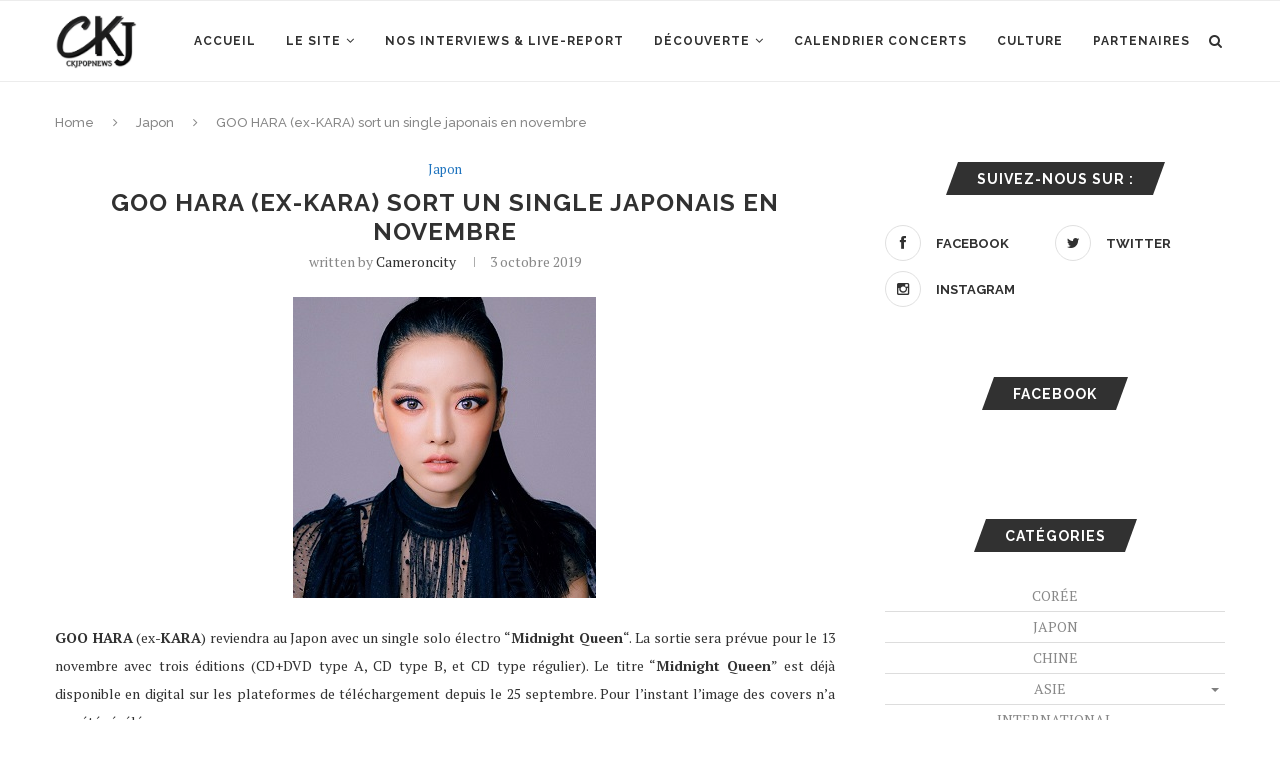

--- FILE ---
content_type: text/html; charset=UTF-8
request_url: https://www.c-k-jpopnews.fr/2019/10/03/goo-hara-ex-kara-sort-un-single-japonais-en-novembre/
body_size: 17035
content:
<!DOCTYPE html>
<html lang="fr-FR">
<head>
	<meta charset="UTF-8">
	<meta http-equiv="X-UA-Compatible" content="IE=edge">
	<meta name="viewport" content="width=device-width, initial-scale=1">
	<link rel="profile" href="https://gmpg.org/xfn/11" />
		<link rel="alternate" type="application/rss+xml" title="Ckjpopnews RSS Feed" href="https://www.c-k-jpopnews.fr/feed/" />
	<link rel="alternate" type="application/atom+xml" title="Ckjpopnews Atom Feed" href="https://www.c-k-jpopnews.fr/feed/atom/" />
	<link rel="pingback" href="https://www.c-k-jpopnews.fr/xmlrpc.php" />
	<!--[if lt IE 9]>
	<script src="https://www.c-k-jpopnews.fr/wp-content/themes/soledad/js/html5.js"></script>
	<![endif]-->
	<title>GOO HARA (ex-KARA) sort un single japonais en novembre &#8211; Ckjpopnews</title>
<link rel='dns-prefetch' href='//s0.wp.com' />
<link rel='dns-prefetch' href='//fonts.googleapis.com' />
<link rel='dns-prefetch' href='//s.w.org' />
<link rel="alternate" type="application/rss+xml" title="Ckjpopnews &raquo; Flux" href="https://www.c-k-jpopnews.fr/feed/" />
<link rel="alternate" type="application/rss+xml" title="Ckjpopnews &raquo; Flux des commentaires" href="https://www.c-k-jpopnews.fr/comments/feed/" />
<link rel="alternate" type="application/rss+xml" title="Ckjpopnews &raquo; GOO HARA (ex-KARA) sort un single japonais en novembre Flux des commentaires" href="https://www.c-k-jpopnews.fr/2019/10/03/goo-hara-ex-kara-sort-un-single-japonais-en-novembre/feed/" />
		<script type="text/javascript">
			window._wpemojiSettings = {"baseUrl":"https:\/\/s.w.org\/images\/core\/emoji\/12.0.0-1\/72x72\/","ext":".png","svgUrl":"https:\/\/s.w.org\/images\/core\/emoji\/12.0.0-1\/svg\/","svgExt":".svg","source":{"concatemoji":"https:\/\/www.c-k-jpopnews.fr\/wp-includes\/js\/wp-emoji-release.min.js?ver=5.3.20"}};
			!function(e,a,t){var n,r,o,i=a.createElement("canvas"),p=i.getContext&&i.getContext("2d");function s(e,t){var a=String.fromCharCode;p.clearRect(0,0,i.width,i.height),p.fillText(a.apply(this,e),0,0);e=i.toDataURL();return p.clearRect(0,0,i.width,i.height),p.fillText(a.apply(this,t),0,0),e===i.toDataURL()}function c(e){var t=a.createElement("script");t.src=e,t.defer=t.type="text/javascript",a.getElementsByTagName("head")[0].appendChild(t)}for(o=Array("flag","emoji"),t.supports={everything:!0,everythingExceptFlag:!0},r=0;r<o.length;r++)t.supports[o[r]]=function(e){if(!p||!p.fillText)return!1;switch(p.textBaseline="top",p.font="600 32px Arial",e){case"flag":return s([127987,65039,8205,9895,65039],[127987,65039,8203,9895,65039])?!1:!s([55356,56826,55356,56819],[55356,56826,8203,55356,56819])&&!s([55356,57332,56128,56423,56128,56418,56128,56421,56128,56430,56128,56423,56128,56447],[55356,57332,8203,56128,56423,8203,56128,56418,8203,56128,56421,8203,56128,56430,8203,56128,56423,8203,56128,56447]);case"emoji":return!s([55357,56424,55356,57342,8205,55358,56605,8205,55357,56424,55356,57340],[55357,56424,55356,57342,8203,55358,56605,8203,55357,56424,55356,57340])}return!1}(o[r]),t.supports.everything=t.supports.everything&&t.supports[o[r]],"flag"!==o[r]&&(t.supports.everythingExceptFlag=t.supports.everythingExceptFlag&&t.supports[o[r]]);t.supports.everythingExceptFlag=t.supports.everythingExceptFlag&&!t.supports.flag,t.DOMReady=!1,t.readyCallback=function(){t.DOMReady=!0},t.supports.everything||(n=function(){t.readyCallback()},a.addEventListener?(a.addEventListener("DOMContentLoaded",n,!1),e.addEventListener("load",n,!1)):(e.attachEvent("onload",n),a.attachEvent("onreadystatechange",function(){"complete"===a.readyState&&t.readyCallback()})),(n=t.source||{}).concatemoji?c(n.concatemoji):n.wpemoji&&n.twemoji&&(c(n.twemoji),c(n.wpemoji)))}(window,document,window._wpemojiSettings);
		</script>
		<style type="text/css">
img.wp-smiley,
img.emoji {
	display: inline !important;
	border: none !important;
	box-shadow: none !important;
	height: 1em !important;
	width: 1em !important;
	margin: 0 .07em !important;
	vertical-align: -0.1em !important;
	background: none !important;
	padding: 0 !important;
}
</style>
	<link rel='stylesheet' id='gtranslate-style-css'  href='https://www.c-k-jpopnews.fr/wp-content/plugins/gtranslate/gtranslate-style16.css?ver=5.3.20' type='text/css' media='all' />
<link rel='stylesheet' id='sbi_styles-css'  href='https://www.c-k-jpopnews.fr/wp-content/plugins/instagram-feed/css/sbi-styles.min.css?ver=6.1' type='text/css' media='all' />
<link rel='stylesheet' id='wp-block-library-css'  href='https://www.c-k-jpopnews.fr/wp-includes/css/dist/block-library/style.min.css?ver=5.3.20' type='text/css' media='all' />
<link rel='stylesheet' id='wp-block-library-theme-css'  href='https://www.c-k-jpopnews.fr/wp-includes/css/dist/block-library/theme.min.css?ver=5.3.20' type='text/css' media='all' />
<link rel='stylesheet' id='contact-form-7-css'  href='https://www.c-k-jpopnews.fr/wp-content/plugins/contact-form-7/includes/css/styles.css?ver=5.1.5' type='text/css' media='all' />
<link rel='stylesheet' id='esl-slideshow-css'  href='https://www.c-k-jpopnews.fr/wp-content/plugins/easing-slider-3/css/slideshow.min.css?ver=2.1.4' type='text/css' media='all' />
<link rel='stylesheet' id='penci-oswald-css'  href='//fonts.googleapis.com/css?family=Oswald%3A400&#038;ver=5.3.20' type='text/css' media='all' />
<link rel='stylesheet' id='rs-plugin-settings-css'  href='https://www.c-k-jpopnews.fr/wp-content/plugins/revslider/public/assets/css/rs6.css?ver=6.1.3' type='text/css' media='all' />
<style id='rs-plugin-settings-inline-css' type='text/css'>
#rs-demo-id {}
</style>
<link rel='stylesheet' id='wc-gallery-style-css'  href='https://www.c-k-jpopnews.fr/wp-content/plugins/wc-gallery/includes/css/style.css?ver=1.67' type='text/css' media='all' />
<link rel='stylesheet' id='wc-gallery-popup-style-css'  href='https://www.c-k-jpopnews.fr/wp-content/plugins/wc-gallery/includes/css/magnific-popup.css?ver=1.1.0' type='text/css' media='all' />
<link rel='stylesheet' id='wc-gallery-flexslider-style-css'  href='https://www.c-k-jpopnews.fr/wp-content/plugins/wc-gallery/includes/vendors/flexslider/flexslider.css?ver=2.6.1' type='text/css' media='all' />
<link rel='stylesheet' id='wc-gallery-owlcarousel-style-css'  href='https://www.c-k-jpopnews.fr/wp-content/plugins/wc-gallery/includes/vendors/owlcarousel/assets/owl.carousel.css?ver=2.1.4' type='text/css' media='all' />
<link rel='stylesheet' id='wc-gallery-owlcarousel-theme-style-css'  href='https://www.c-k-jpopnews.fr/wp-content/plugins/wc-gallery/includes/vendors/owlcarousel/assets/owl.theme.default.css?ver=2.1.4' type='text/css' media='all' />
<link rel='stylesheet' id='wp-pagenavi-css'  href='https://www.c-k-jpopnews.fr/wp-content/plugins/wp-pagenavi/pagenavi-css.css?ver=2.70' type='text/css' media='all' />
<link rel='stylesheet' id='penci-fonts-css'  href='//fonts.googleapis.com/css?family=Raleway%3A300%2C300italic%2C400%2C400italic%2C500%2C500italic%2C700%2C700italic%2C800%2C800italic%7CPT+Serif%3A300%2C300italic%2C400%2C400italic%2C500%2C500italic%2C700%2C700italic%2C800%2C800italic%7CPlayfair+Display+SC%3A300%2C300italic%2C400%2C400italic%2C500%2C500italic%2C700%2C700italic%2C800%2C800italic%7CMontserrat%3A300%2C300italic%2C400%2C400italic%2C500%2C500italic%2C700%2C700italic%2C800%2C800italic%26subset%3Dlatin%2Ccyrillic%2Ccyrillic-ext%2Cgreek%2Cgreek-ext%2Clatin-ext&#038;ver=1.0' type='text/css' media='all' />
<link rel='stylesheet' id='penci_style-css'  href='https://www.c-k-jpopnews.fr/wp-content/themes/soledad/style.css?ver=7.1.1' type='text/css' media='all' />
<!--[if lt IE 9]>
<link rel='stylesheet' id='vc_lte_ie9-css'  href='https://www.c-k-jpopnews.fr/wp-content/plugins/js_composer/assets/css/vc_lte_ie9.min.css?ver=6.0.5' type='text/css' media='screen' />
<![endif]-->
<link rel='stylesheet' id='forget-about-shortcode-buttons-css'  href='https://www.c-k-jpopnews.fr/wp-content/plugins/forget-about-shortcode-buttons/public/css/button-styles.css?ver=2.1.2' type='text/css' media='all' />
<link rel='stylesheet' id='jetpack_css-css'  href='https://www.c-k-jpopnews.fr/wp-content/plugins/jetpack/css/jetpack.css?ver=7.9.4' type='text/css' media='all' />
<script>if (document.location.protocol != "https:") {document.location = document.URL.replace(/^http:/i, "https:");}</script><script type='text/javascript' src='https://www.c-k-jpopnews.fr/wp-includes/js/jquery/jquery.js?ver=1.12.4-wp'></script>
<script type='text/javascript' src='https://www.c-k-jpopnews.fr/wp-includes/js/jquery/jquery-migrate.min.js?ver=1.4.1'></script>
<script type='text/javascript' src='https://www.c-k-jpopnews.fr/wp-content/plugins/dropdown-menu-widget/scripts/include.js?ver=5.3.20'></script>
<script type='text/javascript' src='https://www.c-k-jpopnews.fr/wp-content/plugins/easing-slider-3/js/slideshow.min.js?ver=2.1.4'></script>
<script type='text/javascript' src='https://www.c-k-jpopnews.fr/wp-content/plugins/revslider/public/assets/js/revolution.tools.min.js?ver=6.0'></script>
<script type='text/javascript' src='https://www.c-k-jpopnews.fr/wp-content/plugins/revslider/public/assets/js/rs6.min.js?ver=6.1.3'></script>
<link rel='https://api.w.org/' href='https://www.c-k-jpopnews.fr/wp-json/' />
<link rel="EditURI" type="application/rsd+xml" title="RSD" href="https://www.c-k-jpopnews.fr/xmlrpc.php?rsd" />
<link rel="wlwmanifest" type="application/wlwmanifest+xml" href="https://www.c-k-jpopnews.fr/wp-includes/wlwmanifest.xml" /> 
<meta name="generator" content="WordPress 5.3.20" />
<link rel="canonical" href="https://www.c-k-jpopnews.fr/2019/10/03/goo-hara-ex-kara-sort-un-single-japonais-en-novembre/" />
<link rel='shortlink' href='https://www.c-k-jpopnews.fr/?p=118996' />
<link rel="alternate" type="application/json+oembed" href="https://www.c-k-jpopnews.fr/wp-json/oembed/1.0/embed?url=https%3A%2F%2Fwww.c-k-jpopnews.fr%2F2019%2F10%2F03%2Fgoo-hara-ex-kara-sort-un-single-japonais-en-novembre%2F" />
<link rel="alternate" type="text/xml+oembed" href="https://www.c-k-jpopnews.fr/wp-json/oembed/1.0/embed?url=https%3A%2F%2Fwww.c-k-jpopnews.fr%2F2019%2F10%2F03%2Fgoo-hara-ex-kara-sort-un-single-japonais-en-novembre%2F&#038;format=xml" />
 <style type="text/css"> .easingsliderlite { } .easingsliderlite .easingsliderlite-arrows.easingsliderlite-next, .easingsliderlite .easingsliderlite-arrows.easingsliderlite-prev { } .easingsliderlite .easingsliderlite-arrows.easingsliderlite-next { background-image: url(https://www.c-k-jpopnews.fr/wp-content/plugins/easing-slider-3/images/slideshow_arrow_next.png); } .easingsliderlite .easingsliderlite-arrows.easingsliderlite-prev { background-image: url(https://www.c-k-jpopnews.fr/wp-content/plugins/easing-slider-3/images/slideshow_arrow_prev.png); } .easingsliderlite .easingsliderlite-pagination .easingsliderlite-icon { } .easingsliderlite .easingsliderlite-pagination .easingsliderlite-icon.inactive { background-image: url(https://www.c-k-jpopnews.fr/wp-content/plugins/easing-slider-3/images/slideshow_icon_inactive.png); } .easingsliderlite .easingsliderlite-pagination .easingsliderlite-icon.active { background-image: url(https://www.c-k-jpopnews.fr/wp-content/plugins/easing-slider-3/images/slideshow_icon_active.png); } </style> 	<style type="text/css">
																													</style>
	<style type="text/css">
																											</style>
<script>var portfolioDataJs = portfolioDataJs || [];</script><style type='text/css'>img#wpstats{display:none}</style>    <style type="text/css">
										.penci-hide-tagupdated{ display: none !important; }
																		.container-single .post-image{ border-radius: ; -webkit-border-radius: ; }
						.penci-mega-thumbnail .penci-image-holder{ border-radius: ; -webkit-border-radius: ; }
												body.penci-body-boxed { background-repeat:no-repeat; }
						body.penci-body-boxed { background-attachment:fixed; }
						body.penci-body-boxed { background-size:cover; }
						#header .inner-header .container { padding:40px 0; }
		
				#logo a { max-width:150px; }
		@media only screen and (max-width: 960px) and (min-width: 768px){ #logo img{ max-width: 100%; } }
																		
				.penci-menuhbg-toggle:hover .lines-button:after, .penci-menuhbg-toggle:hover .penci-lines:before, .penci-menuhbg-toggle:hover .penci-lines:after,.tags-share-box.tags-share-box-s2 .post-share-plike{ background: #1e73be; }
		a, .post-entry .penci-portfolio-filter ul li a:hover, .penci-portfolio-filter ul li a:hover, .penci-portfolio-filter ul li.active a, .post-entry .penci-portfolio-filter ul li.active a, .penci-countdown .countdown-amount, .archive-box h1, .post-entry a, .container.penci-breadcrumb span a:hover, .post-entry blockquote:before, .post-entry blockquote cite, .post-entry blockquote .author, .wpb_text_column blockquote:before, .wpb_text_column blockquote cite, .wpb_text_column blockquote .author, .penci-pagination a:hover, ul.penci-topbar-menu > li a:hover, div.penci-topbar-menu > ul > li a:hover, .penci-recipe-heading a.penci-recipe-print, .main-nav-social a:hover, .widget-social .remove-circle a:hover i, .penci-recipe-index .cat > a.penci-cat-name, #bbpress-forums li.bbp-body ul.forum li.bbp-forum-info a:hover, #bbpress-forums li.bbp-body ul.topic li.bbp-topic-title a:hover, #bbpress-forums li.bbp-body ul.forum li.bbp-forum-info .bbp-forum-content a, #bbpress-forums li.bbp-body ul.topic p.bbp-topic-meta a, #bbpress-forums .bbp-breadcrumb a:hover, #bbpress-forums .bbp-forum-freshness a:hover, #bbpress-forums .bbp-topic-freshness a:hover, #buddypress ul.item-list li div.item-title a, #buddypress ul.item-list li h4 a, #buddypress .activity-header a:first-child, #buddypress .comment-meta a:first-child, #buddypress .acomment-meta a:first-child, div.bbp-template-notice a:hover, .penci-menu-hbg .menu li a .indicator:hover, .penci-menu-hbg .menu li a:hover, #sidebar-nav .menu li a:hover, .penci-rlt-popup .rltpopup-meta .rltpopup-title:hover{ color: #1e73be; }
		.penci-home-popular-post ul.slick-dots li button:hover, .penci-home-popular-post ul.slick-dots li.slick-active button, .post-entry blockquote .author span:after, .error-image:after, .error-404 .go-back-home a:after, .penci-header-signup-form, .woocommerce span.onsale, .woocommerce #respond input#submit:hover, .woocommerce a.button:hover, .woocommerce button.button:hover, .woocommerce input.button:hover, .woocommerce nav.woocommerce-pagination ul li span.current, .woocommerce div.product .entry-summary div[itemprop="description"]:before, .woocommerce div.product .entry-summary div[itemprop="description"] blockquote .author span:after, .woocommerce div.product .woocommerce-tabs #tab-description blockquote .author span:after, .woocommerce #respond input#submit.alt:hover, .woocommerce a.button.alt:hover, .woocommerce button.button.alt:hover, .woocommerce input.button.alt:hover, #top-search.shoping-cart-icon > a > span, #penci-demobar .buy-button, #penci-demobar .buy-button:hover, .penci-recipe-heading a.penci-recipe-print:hover, .penci-review-process span, .penci-review-score-total, #navigation.menu-style-2 ul.menu ul:before, #navigation.menu-style-2 .menu ul ul:before, .penci-go-to-top-floating, .post-entry.blockquote-style-2 blockquote:before, #bbpress-forums #bbp-search-form .button, #bbpress-forums #bbp-search-form .button:hover, .wrapper-boxed .bbp-pagination-links span.current, #bbpress-forums #bbp_reply_submit:hover, #bbpress-forums #bbp_topic_submit:hover, #buddypress .dir-search input[type=submit], #buddypress .groups-members-search input[type=submit], #buddypress button:hover, #buddypress a.button:hover, #buddypress a.button:focus, #buddypress input[type=button]:hover, #buddypress input[type=reset]:hover, #buddypress ul.button-nav li a:hover, #buddypress ul.button-nav li.current a, #buddypress div.generic-button a:hover, #buddypress .comment-reply-link:hover, #buddypress input[type=submit]:hover, #buddypress div.pagination .pagination-links .current, #buddypress div.item-list-tabs ul li.selected a, #buddypress div.item-list-tabs ul li.current a, #buddypress div.item-list-tabs ul li a:hover, #buddypress table.notifications thead tr, #buddypress table.notifications-settings thead tr, #buddypress table.profile-settings thead tr, #buddypress table.profile-fields thead tr, #buddypress table.wp-profile-fields thead tr, #buddypress table.messages-notices thead tr, #buddypress table.forum thead tr, #buddypress input[type=submit] { background-color: #1e73be; }
		.penci-pagination ul.page-numbers li span.current, #comments_pagination span { color: #fff; background: #1e73be; border-color: #1e73be; }
		.footer-instagram h4.footer-instagram-title > span:before, .woocommerce nav.woocommerce-pagination ul li span.current, .penci-pagination.penci-ajax-more a.penci-ajax-more-button:hover, .penci-recipe-heading a.penci-recipe-print:hover, .home-featured-cat-content.style-14 .magcat-padding:before, .wrapper-boxed .bbp-pagination-links span.current, #buddypress .dir-search input[type=submit], #buddypress .groups-members-search input[type=submit], #buddypress button:hover, #buddypress a.button:hover, #buddypress a.button:focus, #buddypress input[type=button]:hover, #buddypress input[type=reset]:hover, #buddypress ul.button-nav li a:hover, #buddypress ul.button-nav li.current a, #buddypress div.generic-button a:hover, #buddypress .comment-reply-link:hover, #buddypress input[type=submit]:hover, #buddypress div.pagination .pagination-links .current, #buddypress input[type=submit], #searchform.penci-hbg-search-form input.search-input:hover, #searchform.penci-hbg-search-form input.search-input:focus { border-color: #1e73be; }
		.woocommerce .woocommerce-error, .woocommerce .woocommerce-info, .woocommerce .woocommerce-message { border-top-color: #1e73be; }
		.penci-slider ol.penci-control-nav li a.penci-active, .penci-slider ol.penci-control-nav li a:hover, .penci-related-carousel .owl-dot.active span, .penci-owl-carousel-slider .owl-dot.active span{ border-color: #1e73be; background-color: #1e73be; }
		.woocommerce .woocommerce-message:before, .woocommerce form.checkout table.shop_table .order-total .amount, .woocommerce ul.products li.product .price ins, .woocommerce ul.products li.product .price, .woocommerce div.product p.price ins, .woocommerce div.product span.price ins, .woocommerce div.product p.price, .woocommerce div.product .entry-summary div[itemprop="description"] blockquote:before, .woocommerce div.product .woocommerce-tabs #tab-description blockquote:before, .woocommerce div.product .entry-summary div[itemprop="description"] blockquote cite, .woocommerce div.product .entry-summary div[itemprop="description"] blockquote .author, .woocommerce div.product .woocommerce-tabs #tab-description blockquote cite, .woocommerce div.product .woocommerce-tabs #tab-description blockquote .author, .woocommerce div.product .product_meta > span a:hover, .woocommerce div.product .woocommerce-tabs ul.tabs li.active, .woocommerce ul.cart_list li .amount, .woocommerce ul.product_list_widget li .amount, .woocommerce table.shop_table td.product-name a:hover, .woocommerce table.shop_table td.product-price span, .woocommerce table.shop_table td.product-subtotal span, .woocommerce-cart .cart-collaterals .cart_totals table td .amount, .woocommerce .woocommerce-info:before, .woocommerce div.product span.price, .penci-container-inside.penci-breadcrumb span a:hover { color: #1e73be; }
		.standard-content .penci-more-link.penci-more-link-button a.more-link, .penci-readmore-btn.penci-btn-make-button a, .penci-featured-cat-seemore.penci-btn-make-button a{ background-color: #1e73be; color: #fff; }
		.penci-vernav-toggle:before{ border-top-color: #1e73be; color: #fff; }
						ul.homepage-featured-boxes .penci-fea-in h4 span span, ul.homepage-featured-boxes .penci-fea-in.boxes-style-3 h4 span span { font-size: 7px; }
												.headline-title { background-color: #1e73be; }
														a.penci-topbar-post-title:hover { color: #1e73be; }
																										ul.penci-topbar-menu > li a:hover, div.penci-topbar-menu > ul > li a:hover { color: #1e73be; }
										.penci-topbar-social a:hover { color: #1e73be; }
																										#navigation .menu li a:hover, #navigation .menu li.current-menu-item > a, #navigation .menu > li.current_page_item > a, #navigation .menu li:hover > a, #navigation .menu > li.current-menu-ancestor > a, #navigation .menu > li.current-menu-item > a { color:  #1e73be; }
		#navigation ul.menu > li > a:before, #navigation .menu > ul > li > a:before { background: #1e73be; }
																						#navigation .penci-megamenu .penci-mega-child-categories a.cat-active, #navigation .menu .penci-megamenu .penci-mega-child-categories a:hover, #navigation .menu .penci-megamenu .penci-mega-latest-posts .penci-mega-post a:hover { color: #1e73be; }
		#navigation .penci-megamenu .penci-mega-thumbnail .mega-cat-name { background: #1e73be; }
																																						#navigation .menu .sub-menu li a:hover, #navigation .menu .sub-menu li.current-menu-item > a, #navigation .sub-menu li:hover > a { color:  #1e73be; }
						#navigation.menu-style-2 ul.menu ul:before, #navigation.menu-style-2 .menu ul ul:before { background-color: #1e73be; }
														.home-featured-cat-content, .penci-featured-cat-seemore, .penci-featured-cat-custom-ads, .home-featured-cat-content.style-8 { margin-bottom: 40px; }
		.home-featured-cat-content.style-8 .penci-grid li.list-post:last-child{ margin-bottom: 0; }
		.home-featured-cat-content.style-3, .home-featured-cat-content.style-11{ margin-bottom: 30px; }
		.home-featured-cat-content.style-7{ margin-bottom: 14px; }
		.home-featured-cat-content.style-13{ margin-bottom: 20px; }
		.penci-featured-cat-seemore, .penci-featured-cat-custom-ads{ margin-top: -20px; }
		.penci-featured-cat-seemore.penci-seemore-style-7, .mag-cat-style-7 .penci-featured-cat-custom-ads{ margin-top: -18px; }
		.penci-featured-cat-seemore.penci-seemore-style-8, .mag-cat-style-8 .penci-featured-cat-custom-ads{ margin-top: 0px; }
		.penci-featured-cat-seemore.penci-seemore-style-13, .mag-cat-style-13 .penci-featured-cat-custom-ads{ margin-top: -20px; }
																		.penci-header-signup-form { padding-top: px; }
		.penci-header-signup-form { padding-bottom: px; }
				.penci-header-signup-form { background-color: #1e73be; }
																						.header-social a:hover i, .main-nav-social a:hover, .penci-menuhbg-toggle:hover .lines-button:after, .penci-menuhbg-toggle:hover .penci-lines:before, .penci-menuhbg-toggle:hover .penci-lines:after {   color: #1e73be; }
																#sidebar-nav .menu li a:hover, .header-social.sidebar-nav-social a:hover i, #sidebar-nav .menu li a .indicator:hover, #sidebar-nav .menu .sub-menu li a .indicator:hover{ color: #1e73be; }
		#sidebar-nav-logo:before{ background-color: #1e73be; }
														.penci-slide-overlay .overlay-link, .penci-slider38-overlay { opacity: ; }
		.penci-item-mag:hover .penci-slide-overlay .overlay-link, .featured-style-38 .item:hover .penci-slider38-overlay { opacity: ; }
		.penci-featured-content .featured-slider-overlay { opacity: ; }
																				.featured-style-29 .featured-slider-overlay { opacity: ; }
																										.penci-standard-cat .cat > a.penci-cat-name { color: #1e73be; }
		.penci-standard-cat .cat:before, .penci-standard-cat .cat:after { background-color: #1e73be; }
														.standard-content .penci-post-box-meta .penci-post-share-box a:hover, .standard-content .penci-post-box-meta .penci-post-share-box a.liked { color: #1e73be; }
						.header-standard .post-entry a:hover, .header-standard .author-post span a:hover, .standard-content a, .standard-content .post-entry a, .standard-post-entry a.more-link:hover, .penci-post-box-meta .penci-box-meta a:hover, .standard-content .post-entry blockquote:before, .post-entry blockquote cite, .post-entry blockquote .author, .standard-content-special .author-quote span, .standard-content-special .format-post-box .post-format-icon i, .standard-content-special .format-post-box .dt-special a:hover, .standard-content .penci-more-link a.more-link { color: #1e73be; }
		.standard-content .penci-more-link.penci-more-link-button a.more-link{ background-color: #1e73be; color: #fff; }
		.standard-content-special .author-quote span:before, .standard-content-special .author-quote span:after, .standard-content .post-entry ul li:before, .post-entry blockquote .author span:after, .header-standard:after { background-color: #1e73be; }
		.penci-more-link a.more-link:before, .penci-more-link a.more-link:after { border-color: #1e73be; }
												.penci-grid .cat a.penci-cat-name, .penci-masonry .cat a.penci-cat-name { color: #1e73be; }
		.penci-grid .cat a.penci-cat-name:after, .penci-masonry .cat a.penci-cat-name:after { border-color: #1e73be; }
								.penci-post-share-box a.liked, .penci-post-share-box a:hover { color: #1e73be; }
										.overlay-post-box-meta .overlay-share a:hover, .overlay-author a:hover, .penci-grid .standard-content-special .format-post-box .dt-special a:hover, .grid-post-box-meta span a:hover, .grid-post-box-meta span a.comment-link:hover, .penci-grid .standard-content-special .author-quote span, .penci-grid .standard-content-special .format-post-box .post-format-icon i, .grid-mixed .penci-post-box-meta .penci-box-meta a:hover { color: #1e73be; }
		.penci-grid .standard-content-special .author-quote span:before, .penci-grid .standard-content-special .author-quote span:after, .grid-header-box:after, .list-post .header-list-style:after { background-color: #1e73be; }
		.penci-grid .post-box-meta span:after, .penci-masonry .post-box-meta span:after { border-color: #1e73be; }
		.penci-readmore-btn.penci-btn-make-button a{ background-color: #1e73be; color: #fff; }
						.penci-grid li.typography-style .overlay-typography { opacity: ; }
		.penci-grid li.typography-style:hover .overlay-typography { opacity: ; }
								.penci-grid li.typography-style .item .main-typography h2 a:hover { color: #1e73be; }
								.penci-grid li.typography-style .grid-post-box-meta span a:hover { color: #1e73be; }
												.overlay-header-box .cat > a.penci-cat-name:hover { color: #1e73be; }
																		
				
								.penci-sidebar-content.style-7 .penci-border-arrow .inner-arrow:before, .penci-sidebar-content.style-9 .penci-border-arrow .inner-arrow:before { background-color: #1e73be; }
																.widget ul.side-newsfeed li .side-item .side-item-text h4 a:hover, .widget a:hover, .penci-sidebar-content .widget-social a:hover span, .widget-social a:hover span, .penci-tweets-widget-content .icon-tweets, .penci-tweets-widget-content .tweet-intents a, .penci-tweets-widget-content
		.tweet-intents span:after, .widget-social.remove-circle a:hover i , #wp-calendar tbody td a:hover{ color: #1e73be; }
		.widget .tagcloud a:hover, .widget-social a:hover i, .widget input[type="submit"]:hover,.penci-button:hover, .widget button[type="submit"]:hover { color: #fff; background-color: #1e73be; border-color: #1e73be; }
		.about-widget .about-me-heading:before { border-color: #1e73be; }
		.penci-tweets-widget-content .tweet-intents-inner:before, .penci-tweets-widget-content .tweet-intents-inner:after { background-color: #1e73be; }
		.penci-owl-carousel.penci-tweets-slider .owl-dots .owl-dot.active span, .penci-owl-carousel.penci-tweets-slider .owl-dots .owl-dot:hover span { border-color: #1e73be; background-color: #1e73be; }
				#widget-area { padding: 10px 0; }										#footer-section .footer-menu li a { font-size: 15px; }
						#footer-copyright * { font-size: 7px; }
																						.footer-subscribe .widget .mc4wp-form input[type="submit"]:hover { background-color: #1e73be; }
																										.footer-widget-wrapper .penci-tweets-widget-content .icon-tweets, .footer-widget-wrapper .penci-tweets-widget-content .tweet-intents a, .footer-widget-wrapper .penci-tweets-widget-content .tweet-intents span:after, .footer-widget-wrapper .widget ul.side-newsfeed li .side-item
		.side-item-text h4 a:hover, .footer-widget-wrapper .widget a:hover, .footer-widget-wrapper .widget-social a:hover span, .footer-widget-wrapper a:hover, .footer-widget-wrapper .widget-social.remove-circle a:hover i { color: #1e73be; }
		.footer-widget-wrapper .widget .tagcloud a:hover, .footer-widget-wrapper .widget-social a:hover i, .footer-widget-wrapper .mc4wp-form input[type="submit"]:hover, .footer-widget-wrapper .widget input[type="submit"]:hover, .footer-widget-wrapper .widget button[type="submit"]:hover { color: #fff; background-color: #1e73be; border-color: #1e73be; }
		.footer-widget-wrapper .about-widget .about-me-heading:before { border-color: #1e73be; }
		.footer-widget-wrapper .penci-tweets-widget-content .tweet-intents-inner:before, .footer-widget-wrapper .penci-tweets-widget-content .tweet-intents-inner:after { background-color: #1e73be; }
		.footer-widget-wrapper .penci-owl-carousel.penci-tweets-slider .owl-dots .owl-dot.active span, .footer-widget-wrapper .penci-owl-carousel.penci-tweets-slider .owl-dots .owl-dot:hover span {  border-color: #1e73be;  background: #1e73be;  }
								ul.footer-socials li a:hover i { background-color: #1e73be; border-color: #1e73be; }
								ul.footer-socials li a span { color: #ffffff; }
						ul.footer-socials li a:hover span { color: #1e73be; }
														#footer-section .footer-menu li a:hover { color: #1e73be; }
												.penci-go-to-top-floating { background-color: #1e73be; }
								#footer-section a { color: #1e73be; }
						.container-single .penci-standard-cat .cat > a.penci-cat-name { color: #1e73be; }
		.container-single .penci-standard-cat .cat:before, .container-single .penci-standard-cat .cat:after { background-color: #1e73be; }
																																																		.container-single .post-share a:hover, .container-single .post-share a.liked, .page-share .post-share a:hover { color: #1e73be; }
						.tags-share-box.tags-share-box-2_3 .post-share .count-number-like,
		.post-share .count-number-like { color: #1e73be; }
				
						.comment-content a, .container-single .post-entry a, .container-single .format-post-box .dt-special a:hover, .container-single .author-quote span, .container-single .author-post span a:hover, .post-entry blockquote:before, .post-entry blockquote cite, .post-entry blockquote .author, .wpb_text_column blockquote:before, .wpb_text_column blockquote cite, .wpb_text_column blockquote .author, .post-pagination a:hover, .author-content h5 a:hover, .author-content .author-social:hover, .item-related h3 a:hover, .container-single .format-post-box .post-format-icon i, .container.penci-breadcrumb.single-breadcrumb span a:hover { color: #1e73be; }
		.container-single .standard-content-special .format-post-box, ul.slick-dots li button:hover, ul.slick-dots li.slick-active button { border-color: #1e73be; }
		ul.slick-dots li button:hover, ul.slick-dots li.slick-active button, #respond h3.comment-reply-title span:before, #respond h3.comment-reply-title span:after, .post-box-title:before, .post-box-title:after, .container-single .author-quote span:before, .container-single .author-quote
		span:after, .post-entry blockquote .author span:after, .post-entry blockquote .author span:before, .post-entry ul li:before, #respond #submit:hover, .wpcf7 input[type="submit"]:hover, .widget_wysija input[type="submit"]:hover, .post-entry.blockquote-style-2 blockquote:before,.tags-share-box.tags-share-box-s2 .post-share-plike {  background-color: #1e73be; }
		.container-single .post-entry .post-tags a:hover { color: #fff; border-color: #1e73be; background-color: #1e73be; }
								.post-entry a, .container-single .post-entry a{ color: #1e73be; }
																																						ul.homepage-featured-boxes .penci-fea-in:hover h4 span { color: #1e73be; }
										.penci-home-popular-post .item-related h3 a:hover { color: #1e73be; }
																.penci-homepage-title.style-7 .inner-arrow:before, .penci-homepage-title.style-9 .inner-arrow:before{ background-color: #1e73be; }
		
				
														.home-featured-cat-content .magcat-detail h3 a:hover { color: #1e73be; }
						.home-featured-cat-content .grid-post-box-meta span a:hover { color: #1e73be; }
		.home-featured-cat-content .first-post .magcat-detail .mag-header:after { background: #1e73be; }
		.penci-slider ol.penci-control-nav li a.penci-active, .penci-slider ol.penci-control-nav li a:hover { border-color: #1e73be; background: #1e73be; }
						.home-featured-cat-content .mag-photo .mag-overlay-photo { opacity: ; }
		.home-featured-cat-content .mag-photo:hover .mag-overlay-photo { opacity: ; }
																										.inner-item-portfolio:hover .penci-portfolio-thumbnail a:after { opacity: ; }
																								
		
			    																												.penci-block-vc .style-7.penci-border-arrow .inner-arrow:before, .penci-block-vc.style-9 .penci-border-arrow .inner-arrow:before { background-color: #1e73be; }
																	
						
    </style>
    <script>
var penciBlocksArray=[];
var portfolioDataJs = portfolioDataJs || [];var PENCILOCALCACHE = {};
		(function () {
				"use strict";
		
				PENCILOCALCACHE = {
					data: {},
					remove: function ( ajaxFilterItem ) {
						delete PENCILOCALCACHE.data[ajaxFilterItem];
					},
					exist: function ( ajaxFilterItem ) {
						return PENCILOCALCACHE.data.hasOwnProperty( ajaxFilterItem ) && PENCILOCALCACHE.data[ajaxFilterItem] !== null;
					},
					get: function ( ajaxFilterItem ) {
						return PENCILOCALCACHE.data[ajaxFilterItem];
					},
					set: function ( ajaxFilterItem, cachedData ) {
						PENCILOCALCACHE.remove( ajaxFilterItem );
						PENCILOCALCACHE.data[ajaxFilterItem] = cachedData;
					}
				};
			}
		)();function penciBlock() {
		    this.atts_json = '';
		    this.content = '';
		}</script>
<script type="application/ld+json">{
    "@context": "https:\/\/schema.org\/",
    "@type": "organization",
    "@id": "#organization",
    "logo": {
        "@type": "ImageObject",
        "url": "https:\/\/www.c-k-jpopnews.fr\/wp-content\/uploads\/ckjpopnews-logo-2.png"
    },
    "url": "https:\/\/www.c-k-jpopnews.fr\/",
    "name": "Ckjpopnews",
    "description": "Suivez l&#039;actualit\u00e9 de la musique asiatique depuis 2009 (KPOP, JPOP, CPOP...)"
}</script><script type="application/ld+json">{
    "@context": "https:\/\/schema.org\/",
    "@type": "WebSite",
    "name": "Ckjpopnews",
    "alternateName": "Suivez l&#039;actualit\u00e9 de la musique asiatique depuis 2009 (KPOP, JPOP, CPOP...)",
    "url": "https:\/\/www.c-k-jpopnews.fr\/"
}</script><script type="application/ld+json">{
    "@context": "https:\/\/schema.org\/",
    "@type": "BlogPosting",
    "headline": "GOO HARA (ex-KARA) sort un single japonais en novembre",
    "description": "GOO HARA (ex-KARA) reviendra au Japon avec un single solo \u00e9lectro &#8220;Midnight Queen&#8220;. La sortie sera pr\u00e9vue pour le 13 novembre avec trois \u00e9ditions (CD+DVD type A, CD type B,&hellip;",
    "datePublished": "2019-10-03",
    "datemodified": "2019-10-03",
    "mainEntityOfPage": "https:\/\/www.c-k-jpopnews.fr\/2019\/10\/03\/goo-hara-ex-kara-sort-un-single-japonais-en-novembre\/",
    "image": {
        "@type": "ImageObject",
        "url": "https:\/\/www.c-k-jpopnews.fr\/wp-content\/uploads\/ckjpopnews-goohara-kara-midnight-queen.jpg",
        "width": 303,
        "height": 301
    },
    "publisher": {
        "@type": "Organization",
        "name": "Ckjpopnews",
        "logo": {
            "@type": "ImageObject",
            "url": "https:\/\/www.c-k-jpopnews.fr\/wp-content\/uploads\/ckjpopnews-logo-2.png"
        }
    },
    "author": {
        "@type": "Person",
        "@id": "#person-cameroncity",
        "name": "cameroncity"
    }
}</script><script type="application/ld+json">{
    "@context": "https:\/\/schema.org\/",
    "@type": "BreadcrumbList",
    "itemListElement": [
        {
            "@type": "ListItem",
            "position": 1,
            "item": {
                "@id": "https:\/\/www.c-k-jpopnews.fr",
                "name": "Home"
            }
        },
        {
            "@type": "ListItem",
            "position": 2,
            "item": {
                "@id": "https:\/\/www.c-k-jpopnews.fr\/category\/japon\/",
                "name": "Japon"
            }
        },
        {
            "@type": "ListItem",
            "position": 3,
            "item": {
                "@id": "https:\/\/www.c-k-jpopnews.fr\/2019\/10\/03\/goo-hara-ex-kara-sort-un-single-japonais-en-novembre\/",
                "name": "GOO HARA (ex-KARA) sort un single japonais en novembre"
            }
        }
    ]
}</script>

<!-- Dropdown Menu Widget Styles by shailan (https://metinsaylan.com) v1.9.7 on wp5.3.20 -->
<link rel="stylesheet" href="https://www.c-k-jpopnews.fr/wp-content/plugins/dropdown-menu-widget/css/shailan-dropdown.min.css" type="text/css" />
<link rel="stylesheet" href="https://www.c-k-jpopnews.fr/wp-content/plugins/dropdown-menu-widget/themes/web20.css" type="text/css" />
<style type="text/css" media="all">
	ul.dropdown { white-space: nowrap; }
ul.dropdown li.parent>a{
	padding-right:25px;
}
ul.dropdown li.parent>a:after{
	content:""; position:absolute; top: 45%; right:6px;width:0;height:0;
	border-top:4px solid rgba(0,0,0,0.5);border-right:4px solid transparent;border-left:4px solid transparent }
ul.dropdown li.parent:hover>a:after{
	content:"";position:absolute; top: 45%; right:6px; width:0; height:0;
	border-top:4px solid rgba(0,0,0,0.5);border-right:4px solid transparent;border-left:4px solid transparent }
ul.dropdown li li.parent>a:after{
	content:"";position:absolute;top: 40%; right:5px;width:0;height:0;
	border-left:4px solid rgba(0,0,0,0.5);border-top:4px solid transparent;border-bottom:4px solid transparent }
ul.dropdown li li.parent:hover>a:after{
	content:"";position:absolute;top: 40%; right:5px;width:0;height:0;
	border-left:4px solid rgba(0,0,0,0.5);border-top:4px solid transparent;border-bottom:4px solid transparent }


</style>
<!-- /Dropdown Menu Widget Styles -->

 <meta name="generator" content="Powered by WPBakery Page Builder - drag and drop page builder for WordPress."/>
<link rel="amphtml" href="https://www.c-k-jpopnews.fr/amp/2019/10/03/goo-hara-ex-kara-sort-un-single-japonais-en-novembre/" /><meta name="generator" content="Powered by Slider Revolution 6.1.3 - responsive, Mobile-Friendly Slider Plugin for WordPress with comfortable drag and drop interface." />

<!-- Jetpack Open Graph Tags -->
<meta property="og:type" content="article" />
<meta property="og:title" content="GOO HARA (ex-KARA) sort un single japonais en novembre" />
<meta property="og:url" content="https://www.c-k-jpopnews.fr/2019/10/03/goo-hara-ex-kara-sort-un-single-japonais-en-novembre/" />
<meta property="og:description" content="GOO HARA (ex-KARA) reviendra au Japon avec un single solo électro &#8220;Midnight Queen&#8221;. La sortie sera prévue pour le 13 novembre avec trois éditions (CD+DVD type A, CD type B, et CD type r…" />
<meta property="article:published_time" content="2019-10-03T19:13:21+00:00" />
<meta property="article:modified_time" content="2019-10-03T19:34:51+00:00" />
<meta property="og:site_name" content="Ckjpopnews" />
<meta property="og:image" content="https://www.c-k-jpopnews.fr/wp-content/uploads/ckjpopnews-goohara-kara-midnight-queen.jpg" />
<meta property="og:image:width" content="303" />
<meta property="og:image:height" content="301" />
<meta property="og:locale" content="fr_FR" />
<meta name="twitter:creator" content="@Ckjpopnews" />
<meta name="twitter:site" content="@Ckjpopnews" />
<meta name="twitter:text:title" content="GOO HARA (ex-KARA) sort un single japonais en novembre" />
<meta name="twitter:image" content="https://www.c-k-jpopnews.fr/wp-content/uploads/ckjpopnews-goohara-kara-midnight-queen.jpg?w=640" />
<meta name="twitter:card" content="summary_large_image" />

<!-- End Jetpack Open Graph Tags -->
<link rel="icon" href="https://www.c-k-jpopnews.fr/wp-content/uploads/cropped-logo-1-32x32.png" sizes="32x32" />
<link rel="icon" href="https://www.c-k-jpopnews.fr/wp-content/uploads/cropped-logo-1-192x192.png" sizes="192x192" />
<link rel="apple-touch-icon-precomposed" href="https://www.c-k-jpopnews.fr/wp-content/uploads/cropped-logo-1-180x180.png" />
<meta name="msapplication-TileImage" content="https://www.c-k-jpopnews.fr/wp-content/uploads/cropped-logo-1-270x270.png" />
<script type="text/javascript">function setREVStartSize(t){try{var h,e=document.getElementById(t.c).parentNode.offsetWidth;if(e=0===e||isNaN(e)?window.innerWidth:e,t.tabw=void 0===t.tabw?0:parseInt(t.tabw),t.thumbw=void 0===t.thumbw?0:parseInt(t.thumbw),t.tabh=void 0===t.tabh?0:parseInt(t.tabh),t.thumbh=void 0===t.thumbh?0:parseInt(t.thumbh),t.tabhide=void 0===t.tabhide?0:parseInt(t.tabhide),t.thumbhide=void 0===t.thumbhide?0:parseInt(t.thumbhide),t.mh=void 0===t.mh||""==t.mh||"auto"===t.mh?0:parseInt(t.mh,0),"fullscreen"===t.layout||"fullscreen"===t.l)h=Math.max(t.mh,window.innerHeight);else{for(var i in t.gw=Array.isArray(t.gw)?t.gw:[t.gw],t.rl)void 0!==t.gw[i]&&0!==t.gw[i]||(t.gw[i]=t.gw[i-1]);for(var i in t.gh=void 0===t.el||""===t.el||Array.isArray(t.el)&&0==t.el.length?t.gh:t.el,t.gh=Array.isArray(t.gh)?t.gh:[t.gh],t.rl)void 0!==t.gh[i]&&0!==t.gh[i]||(t.gh[i]=t.gh[i-1]);var r,a=new Array(t.rl.length),n=0;for(var i in t.tabw=t.tabhide>=e?0:t.tabw,t.thumbw=t.thumbhide>=e?0:t.thumbw,t.tabh=t.tabhide>=e?0:t.tabh,t.thumbh=t.thumbhide>=e?0:t.thumbh,t.rl)a[i]=t.rl[i]<window.innerWidth?0:t.rl[i];for(var i in r=a[0],a)r>a[i]&&0<a[i]&&(r=a[i],n=i);var d=e>t.gw[n]+t.tabw+t.thumbw?1:(e-(t.tabw+t.thumbw))/t.gw[n];h=t.gh[n]*d+(t.tabh+t.thumbh)}void 0===window.rs_init_css&&(window.rs_init_css=document.head.appendChild(document.createElement("style"))),document.getElementById(t.c).height=h,window.rs_init_css.innerHTML+="#"+t.c+"_wrapper { height: "+h+"px }"}catch(t){console.log("Failure at Presize of Slider:"+t)}};</script>
            <style>
															</style>        
        <noscript><style> .wpb_animate_when_almost_visible { opacity: 1; }</style></noscript></head>

<body data-rsssl=1 class="post-template-default single single-post postid-118996 single-format-standard wpb-js-composer js-comp-ver-6.0.5 vc_responsive">
	<a id="close-sidebar-nav" class="header-6"><i class="penci-faicon fa fa-close" ></i></a>
	<nav id="sidebar-nav" class="header-6" role="navigation" itemscope itemtype="https://schema.org/SiteNavigationElement">

					<div id="sidebar-nav-logo">
									<a href="https://www.c-k-jpopnews.fr/"><img class="penci-lazy" src="https://www.c-k-jpopnews.fr/wp-content/themes/soledad/images/penci-holder.png" data-src="https://www.c-k-jpopnews.fr/wp-content/uploads/ckjpopnews-logo-2.png" alt="Ckjpopnews" /></a>
							</div>
		
					<div class="header-social sidebar-nav-social">
				<div class="inner-header-social">
			<a href="https://www.facebook.com/ckjpopnews" rel="nofollow" target="_blank"><i class="penci-faicon fa fa-facebook" ></i></a>
				<a href="https://twitter.com/ckjpopnews" rel="nofollow" target="_blank"><i class="penci-faicon fa fa-twitter" ></i></a>
				<a href="https://www.instagram.com/ckjpopnews/" rel="nofollow" target="_blank"><i class="penci-faicon fa fa-instagram" ></i></a>
																																	</div>			</div>
		
		<ul id="menu-menu-nouvelle-version" class="menu"><li id="menu-item-78899" class="menu-item menu-item-type-custom menu-item-object-custom menu-item-home menu-item-78899"><a href="https://www.c-k-jpopnews.fr/">Accueil</a></li>
<li id="menu-item-78736" class="menu-item menu-item-type-post_type menu-item-object-page menu-item-has-children menu-item-78736"><a href="https://www.c-k-jpopnews.fr/le-site/">Le site</a>
<ul class="sub-menu">
	<li id="menu-item-78738" class="menu-item menu-item-type-post_type menu-item-object-page menu-item-78738"><a href="https://www.c-k-jpopnews.fr/register/rejoindre-l-equipe/">Contact</a></li>
	<li id="menu-item-78737" class="menu-item menu-item-type-post_type menu-item-object-page menu-item-78737"><a href="https://www.c-k-jpopnews.fr/le-site/le-taffs/">L&#8217;équipe</a></li>
	<li id="menu-item-78741" class="menu-item menu-item-type-post_type menu-item-object-page menu-item-78741"><a href="https://www.c-k-jpopnews.fr/le-site/versions/">Versions</a></li>
</ul>
</li>
<li id="menu-item-78742" class="menu-item menu-item-type-post_type menu-item-object-page menu-item-78742"><a href="https://www.c-k-jpopnews.fr/dossier-presse/">Nos interviews &#038; Live-report</a></li>
<li id="menu-item-116476" class="menu-item menu-item-type-taxonomy menu-item-object-category menu-item-has-children menu-item-116476"><a href="https://www.c-k-jpopnews.fr/category/decouverte/">Découverte</a>
<ul class="sub-menu">
	<li id="menu-item-116479" class="menu-item menu-item-type-taxonomy menu-item-object-category menu-item-116479"><a href="https://www.c-k-jpopnews.fr/category/decouverte/nos-coups-de-coeur/">Nos coups de cœur</a></li>
	<li id="menu-item-116480" class="menu-item menu-item-type-taxonomy menu-item-object-category menu-item-116480"><a href="https://www.c-k-jpopnews.fr/category/decouverte/top-10/">Top 10</a></li>
</ul>
</li>
<li id="menu-item-85634" class="menu-item menu-item-type-post_type menu-item-object-page menu-item-85634"><a href="https://www.c-k-jpopnews.fr/calendrier-concerts/">Calendrier concerts</a></li>
<li id="menu-item-93027" class="menu-item menu-item-type-post_type menu-item-object-page menu-item-93027"><a href="https://www.c-k-jpopnews.fr/culture/">Culture</a></li>
<li id="menu-item-78740" class="menu-item menu-item-type-post_type menu-item-object-page menu-item-78740"><a href="https://www.c-k-jpopnews.fr/le-site/partenaires/">Partenaires</a></li>
</ul>	</nav>
<div class="wrapper-boxed header-style-header-6">
<div class="penci-header-wrap"><header id="header" class="header-header-6 has-bottom-line" itemscope="itemscope" itemtype="https://schema.org/WPHeader">
							<nav id="navigation" class="header-layout-bottom header-6 menu-style-1" role="navigation" itemscope itemtype="https://schema.org/SiteNavigationElement">
			<div class="container">
				<div class="button-menu-mobile header-6"><i class="penci-faicon fa fa-bars" ></i></div>
				<div id="logo">
		<a href="https://www.c-k-jpopnews.fr/">
		<img class="penci-logo" src="https://www.c-k-jpopnews.fr/wp-content/uploads/ckjpopnews-logo-2.png" alt="Ckjpopnews"/>
			</a>
	</div><ul id="menu-menu-nouvelle-version-1" class="menu"><li class="menu-item menu-item-type-custom menu-item-object-custom menu-item-home menu-item-78899"><a href="https://www.c-k-jpopnews.fr/">Accueil</a></li>
<li class="menu-item menu-item-type-post_type menu-item-object-page menu-item-has-children menu-item-78736"><a href="https://www.c-k-jpopnews.fr/le-site/">Le site</a>
<ul class="sub-menu">
	<li class="menu-item menu-item-type-post_type menu-item-object-page menu-item-78738"><a href="https://www.c-k-jpopnews.fr/register/rejoindre-l-equipe/">Contact</a></li>
	<li class="menu-item menu-item-type-post_type menu-item-object-page menu-item-78737"><a href="https://www.c-k-jpopnews.fr/le-site/le-taffs/">L&#8217;équipe</a></li>
	<li class="menu-item menu-item-type-post_type menu-item-object-page menu-item-78741"><a href="https://www.c-k-jpopnews.fr/le-site/versions/">Versions</a></li>
</ul>
</li>
<li class="menu-item menu-item-type-post_type menu-item-object-page menu-item-78742"><a href="https://www.c-k-jpopnews.fr/dossier-presse/">Nos interviews &#038; Live-report</a></li>
<li class="menu-item menu-item-type-taxonomy menu-item-object-category menu-item-has-children menu-item-116476"><a href="https://www.c-k-jpopnews.fr/category/decouverte/">Découverte</a>
<ul class="sub-menu">
	<li class="menu-item menu-item-type-taxonomy menu-item-object-category menu-item-116479"><a href="https://www.c-k-jpopnews.fr/category/decouverte/nos-coups-de-coeur/">Nos coups de cœur</a></li>
	<li class="menu-item menu-item-type-taxonomy menu-item-object-category menu-item-116480"><a href="https://www.c-k-jpopnews.fr/category/decouverte/top-10/">Top 10</a></li>
</ul>
</li>
<li class="menu-item menu-item-type-post_type menu-item-object-page menu-item-85634"><a href="https://www.c-k-jpopnews.fr/calendrier-concerts/">Calendrier concerts</a></li>
<li class="menu-item menu-item-type-post_type menu-item-object-page menu-item-93027"><a href="https://www.c-k-jpopnews.fr/culture/">Culture</a></li>
<li class="menu-item menu-item-type-post_type menu-item-object-page menu-item-78740"><a href="https://www.c-k-jpopnews.fr/le-site/partenaires/">Partenaires</a></li>
</ul><div id="top-search" class="dfdf">
	<a class="search-click"><i class="penci-faicon fa fa-search" ></i></a>
	<div class="show-search">
		<form role="search" method="get" id="searchform" action="https://www.c-k-jpopnews.fr/">
    <div>
		<input type="text" class="search-input" placeholder="Type and hit enter..." name="s" id="s" />
	 </div>
</form>		<a class="search-click close-search"><i class="penci-faicon fa fa-close" ></i></a>
	</div>
</div>
				
			</div>
		</nav><!-- End Navigation -->
			</header>
<!-- end #header -->

</div>
			<div class="container penci-breadcrumb single-breadcrumb">
			<span><a class="crumb" href="https://www.c-k-jpopnews.fr/">Home</a></span><i class="penci-faicon fa fa-angle-right" ></i>			<span><a class="crumb" href="https://www.c-k-jpopnews.fr/category/japon/">Japon</a></span><i class="penci-faicon fa fa-angle-right" ></i></i>			<span>GOO HARA (ex-KARA) sort un single japonais en novembre</span>
		</div>
			

<div class="container container-single container-single-magazine penci_sidebar  penci-enable-lightbox">
	<div id="main" class="penci-main-sticky-sidebar">
		<div class="theiaStickySidebar">
											<article id="post-118996" class="post type-post status-publish hentry">

	
	
	<div class="header-standard header-classic single-header">
					<div class="penci-standard-cat"><span class="cat"><a class="penci-cat-name" href="https://www.c-k-jpopnews.fr/category/japon/"  rel="category tag">Japon</a></span></div>
		
		<h1 class="post-title single-post-title entry-title">GOO HARA (ex-KARA) sort un single japonais en novembre</h1>
				<div class="penci-hide-tagupdated">
			<span class="author-italic author vcard">by <a class="url fn n" href="https://www.c-k-jpopnews.fr/author/cameroncity/">cameroncity</a></span>
			<time class="entry-date published" datetime="2019-10-03T21:13:21+02:00">3 octobre 2019</time>		</div>
							<div class="post-box-meta-single">
									<span class="author-post byline"><span class="author vcard">written by <a class="author-url url fn n" href="https://www.c-k-jpopnews.fr/author/cameroncity/">cameroncity</a></span></span>
													<span><time class="entry-date published" datetime="2019-10-03T21:13:21+02:00">3 octobre 2019</time></span>
															</div>
			</div>

	
	
	
									<div class="post-image">
					<a href="https://www.c-k-jpopnews.fr/wp-content/uploads/ckjpopnews-goohara-kara-midnight-queen.jpg" data-rel="penci-gallery-image-content">													<img width="303" height="301" src="https://www.c-k-jpopnews.fr/wp-content/uploads/ckjpopnews-goohara-kara-midnight-queen.jpg" class="attachment-penci-full-thumb size-penci-full-thumb wp-post-image" alt="" srcset="https://www.c-k-jpopnews.fr/wp-content/uploads/ckjpopnews-goohara-kara-midnight-queen.jpg 303w, https://www.c-k-jpopnews.fr/wp-content/uploads/ckjpopnews-goohara-kara-midnight-queen-252x250.jpg 252w, https://www.c-k-jpopnews.fr/wp-content/uploads/ckjpopnews-goohara-kara-midnight-queen-144x144.jpg 144w, https://www.c-k-jpopnews.fr/wp-content/uploads/ckjpopnews-goohara-kara-midnight-queen-48x48.jpg 48w, https://www.c-k-jpopnews.fr/wp-content/uploads/ckjpopnews-goohara-kara-midnight-queen-250x248.jpg 250w, https://www.c-k-jpopnews.fr/wp-content/uploads/ckjpopnews-goohara-kara-midnight-queen-181x180.jpg 181w, https://www.c-k-jpopnews.fr/wp-content/uploads/ckjpopnews-goohara-kara-midnight-queen-302x300.jpg 302w" sizes="(max-width: 303px) 100vw, 303px" />												</a>				</div>
					
	
	
	
	
		<div class="post-entry blockquote-style-1">
		<div class="inner-post-entry entry-content" id="penci-post-entry-inner">
			<p style="text-align: justify"><strong>GOO HARA</strong> (ex-<strong>KARA</strong>) reviendra au Japon avec un single solo électro &#8220;<strong>Midnight Queen</strong>&#8220;. La sortie sera prévue pour le 13 novembre avec trois éditions (CD+DVD type A, CD type B, et CD type régulier). Le titre &#8220;<strong>Midnight Queen</strong>&#8221; est déjà disponible en digital sur les plateformes de téléchargement depuis le 25 septembre. Pour l&#8217;instant l&#8217;image des covers n&#8217;a pas été révélée.</p>
<p><strong>Contenu du CD :</strong><br />
1. Midnight Queen<br />
2. Hello<br />
3. Midnight Queen (instr.)<br />
4. Hello (instr.)</p>
<p><strong>Contenu du DVD :</strong><br />
1. Midnight Queen Music Video<br />
2. Midnight Queen Making of (film documentaire)</p>
<p>Enfin, voici la version courte du clip de &#8220;<strong>Midnight Queen</strong>&#8221; :</p>
<p style="text-align: center"><iframe title="[M/V-Short Ver.] HARA - Midnight Queen" width="1170" height="658" src="https://www.youtube.com/embed/VuIvox6YNwM?feature=oembed" frameborder="0" allow="accelerometer; autoplay; encrypted-media; gyroscope; picture-in-picture" allowfullscreen></iframe></p>
<p style="text-align: right"><em>source : <a href="http://ogipro.com/news/harainfo20190904/">site officiel japonais</a></em></p>
			
			<div class="penci-single-link-pages">
						</div>
			
												<div class="post-tags">
						<a href="https://www.c-k-jpopnews.fr/tag/goo-hara/" rel="tag">Goo Hara</a>					</div>
									</div>
	</div>

	
		<div class="tags-share-box center-box tags-share-box-s1">
							<span class="single-comment-o"><i class="penci-faicon fa fa-comment-o" ></i><span class="dsq-postid" data-dsqidentifier="118996 https://www.c-k-jpopnews.fr/?p=118996">0 comment</span></span>
		
					<div class="post-share">
				<span class="post-share-item post-share-plike"><span class="count-number-like">0</span><a class="penci-post-like single-like-button" data-post_id="118996" title="Like" data-like="Like" data-unlike="Unlike"><i class="penci-faicon fa fa-heart-o" ></i></a></span>
				<div class="list-posts-share"><a class="post-share-item post-share-facebook" target="_blank" rel="nofollow" href="https://www.facebook.com/sharer/sharer.php?u=https://www.c-k-jpopnews.fr/2019/10/03/goo-hara-ex-kara-sort-un-single-japonais-en-novembre/"><i class="penci-faicon fa fa-facebook" ></i><span class="dt-share">Facebook</span></a><a class="post-share-item post-share-twitter" target="_blank" rel="nofollow" href="https://twitter.com/intent/tweet?text=Check%20out%20this%20article:%20GOO%20HARA%20%28ex-KARA%29%20sort%20un%20single%20japonais%20en%20novembre%20-%20https://www.c-k-jpopnews.fr/2019/10/03/goo-hara-ex-kara-sort-un-single-japonais-en-novembre/"><i class="penci-faicon fa fa-twitter" ></i><span class="dt-share">Twitter</span></a><a class="post-share-item post-share-pinterest" data-pin-do="none" rel="nofollow noreferrer noopener" onclick="var e=document.createElement('script');e.setAttribute('type','text/javascript');e.setAttribute('charset','UTF-8');e.setAttribute('src','//assets.pinterest.com/js/pinmarklet.js?r='+Math.random()*99999999);document.body.appendChild(e);"><i class="penci-faicon fa fa-pinterest" ></i><span class="dt-share">Pinterest</span></a><a class="post-share-item post-share-email" target="_blank" rel="nofollow" href="mailto:?subject=GOO%20HARA%20(ex-KARA)%20sort%20un%20single%20japonais%20en%20novembre&#038;BODY=https://www.c-k-jpopnews.fr/2019/10/03/goo-hara-ex-kara-sort-un-single-japonais-en-novembre/"><i class="penci-faicon fa fa-envelope" ></i><span class="dt-share">Email</span></a></div>			</div>
			</div>
	
	
			<div class="post-author">
	<div class="author-img">
		<img alt='' src='https://secure.gravatar.com/avatar/5fdf7ca3d2b1ae575e44aa8077c90f64?s=100&#038;d=blank&#038;r=g' srcset='https://secure.gravatar.com/avatar/5fdf7ca3d2b1ae575e44aa8077c90f64?s=200&#038;d=blank&#038;r=g 2x' class='avatar avatar-100 photo' height='100' width='100' />	</div>
	<div class="author-content">
		<h5><a href="https://www.c-k-jpopnews.fr/author/cameroncity/" title="Articles par cameroncity" rel="author">cameroncity</a></h5>
		<p>J'adore la musique japonaise (SDN48, ABC-Z, AAA, LOL, Sexy Zone) et coréenne (After School, Kara, Boyfriend), quelques animes (Detective Conan, Pokémon) et quelques séries TV (Futurama et Stargate)</p>
															</div>
</div>	
	
		
		
	
	
			<div class="post-pagination">
				<div class="prev-post">
						<div class="prev-post-inner">
				<div class="prev-post-title">
					<span>previous post</span>
				</div>
				<a href="https://www.c-k-jpopnews.fr/2019/10/03/band-maid-annoncent-leur-nouvel-album-conqueror-pour-la-fin-de-lannee/">
					<div class="pagi-text">
						<h5 class="prev-title">[MAJ] BAND-MAID annoncent leur nouvel album &#8220;CONQUEROR&#8221; pour la fin de l&#8217;année !</h5>
					</div>
				</a>
			</div>
		</div>
	
			<div class="next-post">
						<div class="next-post-inner">
				<div class="prev-post-title next-post-title">
					<span>next post</span>
				</div>
				<a href="https://www.c-k-jpopnews.fr/2019/10/04/ballistik-boyz-from-exile-tribe-devoilent-44raiders-et-ouvrent-une-chaine-youtube/">
					<div class="pagi-text">
						<h5 class="next-title">BALLISTIK BOYZ from EXILE TRIBE dévoilent &#8220;44RAIDERS&#8221; et ouvrent une chaîne Youtube</h5>
					</div>
				</a>
			</div>
		</div>
	</div>	
		
		
	
	
	
					<div class="post-related">
		<div class="post-title-box"><h4 class="post-box-title">You may also like</h4></div>
				<div class="penci-owl-carousel penci-owl-carousel-slider penci-related-carousel" data-lazy="true" data-item="3" data-desktop="3" data-tablet="2" data-tabsmall="2" data-auto="false" data-speed="300" data-dots="true" data-nav="false">
								<div class="item-related">
																		<a class="related-thumb penci-image-holder" style="background-image: url('https://www.c-k-jpopnews.fr/wp-content/uploads/ckjpopnews-t.n.t-1er-single-000-585x390.jpeg');" href="https://www.c-k-jpopnews.fr/2025/12/08/le-groupe-de-rock-t-n-t-delivre-son-premier-single/" title="Le groupe de rock T.N.T délivre son premier single">
																			</a>
										<h3><a href="https://www.c-k-jpopnews.fr/2025/12/08/le-groupe-de-rock-t-n-t-delivre-son-premier-single/">Le groupe de rock T.N.T délivre son premier...</a></h3>
										<span class="date"><time class="entry-date published" datetime="2025-12-08T00:47:53+02:00">8 décembre 2025</time></span>
									</div>
						<div class="item-related">
																		<a class="related-thumb penci-image-holder" style="background-image: url('https://www.c-k-jpopnews.fr/wp-content/uploads/ckjpop-morning-musume-2025-76e-single-000.jpg');" href="https://www.c-k-jpopnews.fr/2025/11/30/morning-musume-25-revient-avec-son-76eme-single/" title="Morning Musume &#8217;25 revient avec son 76ème single">
																			</a>
										<h3><a href="https://www.c-k-jpopnews.fr/2025/11/30/morning-musume-25-revient-avec-son-76eme-single/">Morning Musume &#8217;25 revient avec son 76ème single</a></h3>
										<span class="date"><time class="entry-date published" datetime="2025-11-30T21:34:40+02:00">30 novembre 2025</time></span>
									</div>
						<div class="item-related">
																		<a class="related-thumb penci-image-holder" style="background-image: url('https://www.c-k-jpopnews.fr/wp-content/uploads/ckjpopnews-mazzel-only-you-000-585x390.jpg');" href="https://www.c-k-jpopnews.fr/2025/11/24/nouveau-single-pour-le-groupe-mazzel/" title="Nouveau single pour le groupe MAZZEL">
																			</a>
										<h3><a href="https://www.c-k-jpopnews.fr/2025/11/24/nouveau-single-pour-le-groupe-mazzel/">Nouveau single pour le groupe MAZZEL</a></h3>
										<span class="date"><time class="entry-date published" datetime="2025-11-24T01:05:12+02:00">24 novembre 2025</time></span>
									</div>
						<div class="item-related">
																		<a class="related-thumb penci-image-holder" style="background-image: url('https://www.c-k-jpopnews.fr/wp-content/uploads/ckjpopnews-soma-saito-nuance-000-e1762730692310-585x390.jpg');" href="https://www.c-k-jpopnews.fr/2025/11/10/soma-saito-a-sorti-son-quatrieme-ep/" title="Soma Saito a sorti son quatrième EP">
																			</a>
										<h3><a href="https://www.c-k-jpopnews.fr/2025/11/10/soma-saito-a-sorti-son-quatrieme-ep/">Soma Saito a sorti son quatrième EP</a></h3>
										<span class="date"><time class="entry-date published" datetime="2025-11-10T01:25:56+02:00">10 novembre 2025</time></span>
									</div>
						<div class="item-related">
																		<a class="related-thumb penci-image-holder" style="background-image: url('https://www.c-k-jpopnews.fr/wp-content/uploads/ckjpopnews-sakura-shimeji-oct25-000-585x390.jpeg');" href="https://www.c-k-jpopnews.fr/2025/10/27/le-duo-sakurashimeji-revient-avec-un-quatrieme-album/" title="Le duo Sakurashimeji revient avec un quatrième album">
																			</a>
										<h3><a href="https://www.c-k-jpopnews.fr/2025/10/27/le-duo-sakurashimeji-revient-avec-un-quatrieme-album/">Le duo Sakurashimeji revient avec un quatrième album</a></h3>
										<span class="date"><time class="entry-date published" datetime="2025-10-27T01:29:08+02:00">27 octobre 2025</time></span>
									</div>
						<div class="item-related">
																		<a class="related-thumb penci-image-holder" style="background-image: url('https://www.c-k-jpopnews.fr/wp-content/uploads/ckjpop-Iginari-Tohokusan-love-sensation-000-585x390.jpg');" href="https://www.c-k-jpopnews.fr/2025/10/12/iginari-tohokusan-fait-ses-premiers-pas-en-major/" title="Iginari Tohokusan fait ses premiers pas en major">
																			</a>
										<h3><a href="https://www.c-k-jpopnews.fr/2025/10/12/iginari-tohokusan-fait-ses-premiers-pas-en-major/">Iginari Tohokusan fait ses premiers pas en major</a></h3>
										<span class="date"><time class="entry-date published" datetime="2025-10-12T23:38:55+02:00">12 octobre 2025</time></span>
									</div>
						<div class="item-related">
																		<a class="related-thumb penci-image-holder" style="background-image: url('https://www.c-k-jpopnews.fr/wp-content/uploads/ckjpop-Matsuri-2e-000-585x390.jpg');" href="https://www.c-k-jpopnews.fr/2025/10/06/matsuri-sort-agabe-no-hana/" title="MATSURI sort &#8220;Agabe no Hana&#8221;">
																			</a>
										<h3><a href="https://www.c-k-jpopnews.fr/2025/10/06/matsuri-sort-agabe-no-hana/">MATSURI sort &#8220;Agabe no Hana&#8221;</a></h3>
										<span class="date"><time class="entry-date published" datetime="2025-10-06T00:29:54+02:00">6 octobre 2025</time></span>
									</div>
						<div class="item-related">
																		<a class="related-thumb penci-image-holder" style="background-image: url('https://www.c-k-jpopnews.fr/wp-content/uploads/ckjpopnews-CANDY-TUNE-Baibai-FIGHT-1er-album-000-585x390.jpeg');" href="https://www.c-k-jpopnews.fr/2025/09/29/candy-tune-propose-son-premier-album/" title="CANDY TUNE propose son premier album">
																			</a>
										<h3><a href="https://www.c-k-jpopnews.fr/2025/09/29/candy-tune-propose-son-premier-album/">CANDY TUNE propose son premier album</a></h3>
										<span class="date"><time class="entry-date published" datetime="2025-09-29T22:59:49+02:00">29 septembre 2025</time></span>
									</div>
						<div class="item-related">
																		<a class="related-thumb penci-image-holder" style="background-image: url('https://www.c-k-jpopnews.fr/wp-content/uploads/ckjpopnews-bullet-train-22e-nine-lives-000-585x390.jpg');" href="https://www.c-k-jpopnews.fr/2025/09/21/bullet-train-propose-un-titre-rythme-pour-son-22eme-single/" title="BULLET TRAIN propose un titre rythmé pour son 22ème single">
																			</a>
										<h3><a href="https://www.c-k-jpopnews.fr/2025/09/21/bullet-train-propose-un-titre-rythme-pour-son-22eme-single/">BULLET TRAIN propose un titre rythmé pour son...</a></h3>
										<span class="date"><time class="entry-date published" datetime="2025-09-21T20:18:33+02:00">21 septembre 2025</time></span>
									</div>
						<div class="item-related">
																		<a class="related-thumb penci-image-holder" style="background-image: url('https://www.c-k-jpopnews.fr/wp-content/uploads/ckjpopnews-nana-chronicle-4e-blue-labyrinth-000-585x390.jpg');" href="https://www.c-k-jpopnews.fr/2025/09/16/nana-chronicle-a-sorti-blue-labyrinth-son-quatrieme-single/" title="Nana Chronicle a sorti Blue Labyrinth, son quatrième single">
																			</a>
										<h3><a href="https://www.c-k-jpopnews.fr/2025/09/16/nana-chronicle-a-sorti-blue-labyrinth-son-quatrieme-single/">Nana Chronicle a sorti Blue Labyrinth, son quatrième...</a></h3>
										<span class="date"><time class="entry-date published" datetime="2025-09-16T23:08:53+02:00">16 septembre 2025</time></span>
									</div>
		</div></div>		
		
	
	
	
		
			
<div id="disqus_thread"></div>
		
		
	
</article>					</div>
	</div>
	
<div id="sidebar" class="penci-sidebar-right penci-sidebar-content style-14 pcalign-center penci-sticky-sidebar">
	<div class="theiaStickySidebar">
		<aside id="penci_social_widget-2" class="widget penci_social_widget"><h4 class="widget-title penci-border-arrow"><span class="inner-arrow">Suivez-nous sur :</span></h4>
			<div class="widget-social pc_aligncenter show-text">
									<a href="https://www.facebook.com/ckjpopnews" rel="nofollow" target="_blank"><i class="penci-faicon fa fa-facebook"  style="font-size: 14px"></i><span style="font-size: 13px">Facebook</span></a>
				
									<a href="https://twitter.com/ckjpopnews" rel="nofollow" target="_blank"><i class="penci-faicon fa fa-twitter"  style="font-size: 14px"></i><span style="font-size: 13px">Twitter</span></a>
				
									<a href="https://www.instagram.com/ckjpopnews/" rel="nofollow" target="_blank"><i class="penci-faicon fa fa-instagram"  style="font-size: 14px"></i><span style="font-size: 13px">Instagram</span></a>
				
				
				
				
				
				
				
				
				
				
				
				
				
				
				
				
				
				
				
				
				
				
				
				
								
				
								
								
								
								
				
				
							</div>

			</aside><aside id="penci_facebook_widget-2" class="widget penci_facebook_widget"><h4 class="widget-title penci-border-arrow"><span class="inner-arrow">Facebook</span></h4>				<div class="fb-page" data-href="https://www.facebook.com/ckjpopnews" data-height="390" data-small-header="false" data-adapt-container-width="true" data-hide-cover="false" data-show-facepile="false" data-show-posts="true"><div class="fb-xfbml-parse-ignore"><blockquote cite="https://www.facebook.com/ckjpopnews"><a href="https://www.facebook.com/ckjpopnews">Facebook</a></blockquote></div></div>
			</aside><aside id="dropdown-menu-4" class="widget shailan-dropdown-menu-widget"><h4 class="widget-title penci-border-arrow"><span class="inner-arrow">Catégories</span></h4>
<div class="shailan-dropdown-menu" ><ul id="menu-preference-de-lecteur-kpop-jpop-cpop" class="dropdown dropdown-vertical dropdown-align-left"><li id="menu-item-78915" class="menu-item menu-item-type-custom menu-item-object-custom menu-item-78915"><a href="https://www.c-k-jpopnews.fr/category/coree/">Corée</a></li>
<li id="menu-item-78916" class="menu-item menu-item-type-custom menu-item-object-custom menu-item-78916"><a href="https://www.c-k-jpopnews.fr/category/japon">Japon</a></li>
<li id="menu-item-78926" class="menu-item menu-item-type-custom menu-item-object-custom menu-item-78926"><a href="https://www.c-k-jpopnews.fr/category/chine/">Chine</a></li>
<li id="menu-item-78928" class="menu-item menu-item-type-custom menu-item-object-custom menu-item-has-children menu-item-78928"><a href="https://www.c-k-jpopnews.fr/category/asie">Asie</a>
<ul class="sub-menu">
	<li id="menu-item-79164" class="menu-item menu-item-type-taxonomy menu-item-object-category menu-item-79164"><a href="https://www.c-k-jpopnews.fr/category/asie/hong-kong/">HK</a></li>
	<li id="menu-item-120568" class="menu-item menu-item-type-taxonomy menu-item-object-category menu-item-120568"><a href="https://www.c-k-jpopnews.fr/category/asie/taiwan/">Taïwan</a></li>
	<li id="menu-item-120572" class="menu-item menu-item-type-taxonomy menu-item-object-category menu-item-120572"><a href="https://www.c-k-jpopnews.fr/category/asie/thailande/">Thaïlande</a></li>
	<li id="menu-item-120571" class="menu-item menu-item-type-taxonomy menu-item-object-category menu-item-120571"><a href="https://www.c-k-jpopnews.fr/category/asie/phillipine/">Phillipines</a></li>
	<li id="menu-item-120567" class="menu-item menu-item-type-taxonomy menu-item-object-category menu-item-120567"><a href="https://www.c-k-jpopnews.fr/category/asie/vietnam/">Vietnam</a></li>
</ul>
</li>
<li id="menu-item-120563" class="menu-item menu-item-type-taxonomy menu-item-object-category menu-item-120563"><a href="https://www.c-k-jpopnews.fr/category/international/">International</a></li>
</ul>
</div>              </aside>

<!-- Dropdown Menu Widget Effects by shailan (https://metinsaylan.com) v1.9.7 on wp5.3.20 -->
<script type="text/javascript">/* <![CDATA[ */
jQuery(document).ready(function($) { 

  var config = {
	over : function(){ $(this).find("ul:first").fadeIn('fast'); },
	out : function(){ $(this).find("ul:first").fadeOut('fast'); },
	timeout : 100  }

  $(".dropdown li").hoverIntent( config );
		
});
/* ]]> */</script>
<!-- /Dropdown Menu Widget Effects -->

         <aside id="penci_popular_news_widget-2" class="widget penci_popular_news_widget"><h4 class="widget-title penci-border-arrow"><span class="inner-arrow">Articles populaires</span></h4>				<ul id="penci-popularwg-3633" class="side-newsfeed display-order-numbers">

					
						<li class="penci-feed featured-news">
															<span class="order-border-number">
								<span class="number-post">1</span>
							</span>
														<div class="side-item">
																	<div class="side-image">
																															<a class="penci-image-holder penci-lazy" rel="bookmark" data-src="https://www.c-k-jpopnews.fr/wp-content/uploads/ckjpopnews-BLACKPINK-us-debut.png" href="https://www.c-k-jpopnews.fr/2019/01/30/blackpink-les-prix-de-leur-concert-a-paris-sont-sortis/" title="BLACKPINK : les prix de leur concert à Paris sont sortis !"></a>
										
																			</div>
																<div class="side-item-text">
									<h4 class="side-title-post">
										<a href="https://www.c-k-jpopnews.fr/2019/01/30/blackpink-les-prix-de-leur-concert-a-paris-sont-sortis/" rel="bookmark" title="BLACKPINK : les prix de leur concert à Paris sont sortis !">
											BLACKPINK : les prix de leur concert à Paris sont sortis !										</a>
									</h4>
																			<span class="side-item-meta"><time class="entry-date published" datetime="2019-01-30T19:57:56+02:00">30 janvier 2019</time></span>
																	</div>
							</div>
						</li>

						
						<li class="penci-feed">
															<span class="order-border-number">
								<span class="number-post">2</span>
							</span>
														<div class="side-item">
																	<div class="side-image">
																															<a class="penci-image-holder penci-lazy small-fix-size" rel="bookmark" data-src="https://www.c-k-jpopnews.fr/wp-content/uploads/ckjpopnews-interview-Kento-Nakajima-as-AJ-Official-Scene-Still-263x175.jpg" href="https://www.c-k-jpopnews.fr/2022/11/14/interview-exclusive-retour-sur-la-carriere-de-kento-nakajima-a-laube-de-la-sortie-de-sa-premiere-serie-internationale/" title="[INTERVIEW EXCLUSIVE] Retour sur la carrière de Kento Nakajima à l&#8217;aube de la sortie de sa première série internationale !"></a>
										
																			</div>
																<div class="side-item-text">
									<h4 class="side-title-post">
										<a href="https://www.c-k-jpopnews.fr/2022/11/14/interview-exclusive-retour-sur-la-carriere-de-kento-nakajima-a-laube-de-la-sortie-de-sa-premiere-serie-internationale/" rel="bookmark" title="[INTERVIEW EXCLUSIVE] Retour sur la carrière de Kento Nakajima à l&#8217;aube de la sortie de sa première série internationale !">
											[INTERVIEW EXCLUSIVE] Retour sur la carrière de Kento Nakajima à l&#8217;aube de la sortie de sa première série internationale !										</a>
									</h4>
																			<span class="side-item-meta"><time class="entry-date published" datetime="2022-11-14T08:30:03+02:00">14 novembre 2022</time></span>
																	</div>
							</div>
						</li>

						
						<li class="penci-feed">
															<span class="order-border-number">
								<span class="number-post">3</span>
							</span>
														<div class="side-item">
																	<div class="side-image">
																															<a class="penci-image-holder penci-lazy small-fix-size" rel="bookmark" data-src="https://www.c-k-jpopnews.fr/wp-content/uploads/ckjpopnews-top-10-hommage-sulli-fx.png" href="https://www.c-k-jpopnews.fr/2019/10/17/top-10-sulli-star-emancipee-en-coree-retour-sur-les-moments-marquants-de-sa-carriere-27/" title="[TOP 10] Sulli, star émancipée en Corée : retour sur les moments marquants de sa carrière ! #27"></a>
										
																			</div>
																<div class="side-item-text">
									<h4 class="side-title-post">
										<a href="https://www.c-k-jpopnews.fr/2019/10/17/top-10-sulli-star-emancipee-en-coree-retour-sur-les-moments-marquants-de-sa-carriere-27/" rel="bookmark" title="[TOP 10] Sulli, star émancipée en Corée : retour sur les moments marquants de sa carrière ! #27">
											[TOP 10] Sulli, star émancipée en Corée : retour sur les moments marquants de sa carrière ! #27										</a>
									</h4>
																			<span class="side-item-meta"><time class="entry-date published" datetime="2019-10-17T18:48:57+02:00">17 octobre 2019</time></span>
																	</div>
							</div>
						</li>

						
						<li class="penci-feed">
															<span class="order-border-number">
								<span class="number-post">4</span>
							</span>
														<div class="side-item">
																	<div class="side-image">
																															<a class="penci-image-holder penci-lazy small-fix-size" rel="bookmark" data-src="https://www.c-k-jpopnews.fr/wp-content/uploads/161108-2017-Season-Greeting-촬영-비하인드-06.jpg" href="https://www.c-k-jpopnews.fr/2017/05/14/suga-bts-parle-de-sa-lutte-contre-la-depression/" title="Suga (BTS) parle de sa lutte contre la dépression"></a>
										
																			</div>
																<div class="side-item-text">
									<h4 class="side-title-post">
										<a href="https://www.c-k-jpopnews.fr/2017/05/14/suga-bts-parle-de-sa-lutte-contre-la-depression/" rel="bookmark" title="Suga (BTS) parle de sa lutte contre la dépression">
											Suga (BTS) parle de sa lutte contre la dépression										</a>
									</h4>
																			<span class="side-item-meta"><time class="entry-date published" datetime="2017-05-14T21:05:38+02:00">14 mai 2017</time></span>
																	</div>
							</div>
						</li>

						
						<li class="penci-feed">
															<span class="order-border-number">
								<span class="number-post">5</span>
							</span>
														<div class="side-item">
																	<div class="side-image">
																															<a class="penci-image-holder penci-lazy small-fix-size" rel="bookmark" data-src="https://www.c-k-jpopnews.fr/wp-content/uploads/ckjpopnews-goo-hara-263x175.png" href="https://www.c-k-jpopnews.fr/2019/11/24/la-chanteuse-goo-hara-ex-kara-est-decedee/" title="La chanteuse Goo Hara (ex KARA) est décédée"></a>
										
																			</div>
																<div class="side-item-text">
									<h4 class="side-title-post">
										<a href="https://www.c-k-jpopnews.fr/2019/11/24/la-chanteuse-goo-hara-ex-kara-est-decedee/" rel="bookmark" title="La chanteuse Goo Hara (ex KARA) est décédée">
											La chanteuse Goo Hara (ex KARA) est décédée										</a>
									</h4>
																			<span class="side-item-meta"><time class="entry-date published" datetime="2019-11-24T12:36:43+02:00">24 novembre 2019</time></span>
																	</div>
							</div>
						</li>

						
				</ul>

			</aside><aside id="penci-insta-slider-3" class="widget penci-insta-slider"><h4 class="widget-title penci-border-arrow"><span class="inner-arrow">Instagram</span></h4>No any image found. Please check it again or try with another instagram account.</aside>	</div>
</div><!-- END CONTAINER -->
</div>

<div class="clear-footer"></div>





<footer id="footer-section" class="penci-footer-social-media penci-lazy" itemscope itemtype="https://schema.org/WPFooter">
	<div class="container">
					<div class="footer-socials-section">
				<ul class="footer-socials">
											<li><a href="https://www.facebook.com/ckjpopnews" rel="nofollow" target="_blank"><i class="penci-faicon fa fa-facebook" ></i><span>Facebook</span></a></li>
																<li><a href="https://twitter.com/ckjpopnews" rel="nofollow" target="_blank"><i class="penci-faicon fa fa-twitter" ></i><span>Twitter</span></a></li>
																<li><a href="https://www.instagram.com/ckjpopnews/" rel="nofollow" target="_blank"><i class="penci-faicon fa fa-instagram" ></i><span>Instagram</span></a></li>
																																																																																																																																																																									</ul>
			</div>
									<div class="footer-logo-copyright footer-not-logo">
				
									<div class="footer-menu-wrap" role="navigation" itemscope itemtype="https://schema.org/SiteNavigationElement">
					<ul id="menu-top-bar-menu" class="footer-menu"><li id="menu-item-122093" class="menu-item menu-item-type-post_type menu-item-object-page menu-item-122093"><a href="https://www.c-k-jpopnews.fr/mentions-legales/">Mentions légales</a></li>
<li id="menu-item-120576" class="menu-item menu-item-type-custom menu-item-object-custom menu-item-120576"><a href="https://www.c-k-jpopnews.fr/le-site/le-taffs/">L&#8217;équipe</a></li>
<li id="menu-item-120575" class="menu-item menu-item-type-custom menu-item-object-custom menu-item-120575"><a href="https://www.c-k-jpopnews.fr/le-site/partenaires/">Partenaires</a></li>
<li id="menu-item-120577" class="menu-item menu-item-type-custom menu-item-object-custom menu-item-120577"><a href="https://www.c-k-jpopnews.fr/register/rejoindre-l-equipe/">Recrutement</a></li>
<li id="menu-item-120578" class="menu-item menu-item-type-custom menu-item-object-custom menu-item-120578"><a href="https://www.c-k-jpopnews.fr/register/deviens-membre-ou-partenaire/">Nous contacter</a></li>
</ul>					</div>
				
									<div id="footer-copyright">
						<p>@2019 - All Right Reserved. Designed and Developed by <a rel="nofollow" href="https://1.envato.market/YYJ4P" target="_blank">PenciDesign</a></p>
					</div>
													<div class="go-to-top-parent"><a href="#" class="go-to-top"><span><i class="penci-faicon fa fa-angle-up" ></i> <br>Back To Top</span></a></div>
							</div>
							<div class="penci-go-to-top-floating"><i class="penci-faicon fa fa-angle-up" ></i></div>
			</div>
</footer>

</div><!-- End .wrapper-boxed -->

<div id="fb-root"></div>
<!-- Instagram Feed JS -->
<script type="text/javascript">
var sbiajaxurl = "https://www.c-k-jpopnews.fr/wp-admin/admin-ajax.php";
</script>
<script type='text/javascript' src='https://www.c-k-jpopnews.fr/wp-includes/js/hoverIntent.min.js?ver=1.8.1'></script>
<script type='text/javascript'>
/* <![CDATA[ */
var wpcf7 = {"apiSettings":{"root":"https:\/\/www.c-k-jpopnews.fr\/wp-json\/contact-form-7\/v1","namespace":"contact-form-7\/v1"}};
/* ]]> */
</script>
<script type='text/javascript' src='https://www.c-k-jpopnews.fr/wp-content/plugins/contact-form-7/includes/js/scripts.js?ver=5.1.5'></script>
<script type='text/javascript'>
/* <![CDATA[ */
var countVars = {"disqusShortname":"http-www-c-k-jpopnews-fr"};
/* ]]> */
</script>
<script type='text/javascript' src='https://www.c-k-jpopnews.fr/wp-content/plugins/disqus-comment-system/public/js/comment_count.js?ver=3.0.17'></script>
<script type='text/javascript'>
/* <![CDATA[ */
var embedVars = {"disqusConfig":{"integration":"wordpress 3.0.17"},"disqusIdentifier":"118996 https:\/\/www.c-k-jpopnews.fr\/?p=118996","disqusShortname":"http-www-c-k-jpopnews-fr","disqusTitle":"GOO HARA (ex-KARA) sort un single japonais en novembre","disqusUrl":"https:\/\/www.c-k-jpopnews.fr\/2019\/10\/03\/goo-hara-ex-kara-sort-un-single-japonais-en-novembre\/","postId":"118996"};
/* ]]> */
</script>
<script type='text/javascript' src='https://www.c-k-jpopnews.fr/wp-content/plugins/disqus-comment-system/public/js/comment_embed.js?ver=3.0.17'></script>
<script type='text/javascript' src='https://s0.wp.com/wp-content/js/devicepx-jetpack.js?ver=202551'></script>
<script type='text/javascript' src='https://www.c-k-jpopnews.fr/wp-content/plugins/penci-recipe/js/jquery.rateyo.min.js?ver=2.2'></script>
<script type='text/javascript'>
/* <![CDATA[ */
var PENCI = {"ajaxUrl":"https:\/\/www.c-k-jpopnews.fr\/wp-admin\/admin-ajax.php","nonce":"d8de6caa72"};
/* ]]> */
</script>
<script type='text/javascript' src='https://www.c-k-jpopnews.fr/wp-content/plugins/penci-recipe/js/rating_recipe.js?ver=2.2'></script>
<script type='text/javascript' src='https://www.c-k-jpopnews.fr/wp-content/plugins/penci-review/js/jquery.easypiechart.min.js?ver=1.0'></script>
<script type='text/javascript' src='https://www.c-k-jpopnews.fr/wp-content/plugins/penci-review/js/review.js?ver=1.0'></script>
<script type='text/javascript' src='https://www.c-k-jpopnews.fr/wp-content/themes/soledad/js/libs-script.min.js?ver=7.1.1'></script>
<script type='text/javascript'>
/* <![CDATA[ */
var ajax_var_more = {"url":"https:\/\/www.c-k-jpopnews.fr\/wp-admin\/admin-ajax.php","nonce":"d8de6caa72","errorPass":"<p class=\"message message-error\">Password does not match the confirm password<\/p>","login":"Email Address","password":"Password"};
/* ]]> */
</script>
<script type='text/javascript' src='https://www.c-k-jpopnews.fr/wp-content/themes/soledad/js/main.js?ver=7.1.1'></script>
<script type='text/javascript'>
/* <![CDATA[ */
var ajax_var = {"url":"https:\/\/www.c-k-jpopnews.fr\/wp-admin\/admin-ajax.php","nonce":"d8de6caa72","errorPass":"<p class=\"message message-error\">Password does not match the confirm password<\/p>","login":"Email Address","password":"Password"};
/* ]]> */
</script>
<script type='text/javascript' src='https://www.c-k-jpopnews.fr/wp-content/themes/soledad/js/post-like.js?ver=7.1.1'></script>
<script type='text/javascript'>
/* <![CDATA[ */
var ajax_var_more = {"url":"https:\/\/www.c-k-jpopnews.fr\/wp-admin\/admin-ajax.php","nonce":"d8de6caa72","errorPass":"<p class=\"message message-error\">Password does not match the confirm password<\/p>","login":"Email Address","password":"Password"};
/* ]]> */
</script>
<script type='text/javascript' src='https://www.c-k-jpopnews.fr/wp-content/themes/soledad/js/more-post.js?ver=1.0'></script>
<script type='text/javascript' src='https://www.c-k-jpopnews.fr/wp-includes/js/wp-embed.min.js?ver=5.3.20'></script>
<script type='text/javascript' src='https://www.c-k-jpopnews.fr/wp-content/themes/soledad/js/facebook.js?ver=7.1.1'></script>
<script type='text/javascript' src='https://stats.wp.com/e-202551.js' async='async' defer='defer'></script>
<script type='text/javascript'>
	_stq = window._stq || [];
	_stq.push([ 'view', {v:'ext',j:'1:7.9.4',blog:'10531026',post:'118996',tz:'2',srv:'www.c-k-jpopnews.fr'} ]);
	_stq.push([ 'clickTrackerInit', '10531026', '118996' ]);
</script>


</body>
</html>